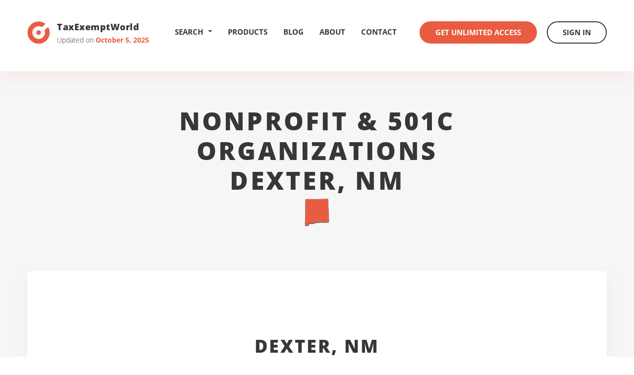

--- FILE ---
content_type: text/html
request_url: https://www.taxexemptworld.com/organizations/dexter-nm-new-mexico.asp
body_size: 9557
content:

<!DOCTYPE html>
<html lang="en">
<head>

<meta charset="utf-8" />
<meta http-equiv="X-UA-Compatible" content="IE=edge" />
<meta name="viewport" content="width=device-width, initial-scale=1.0" />

<link rel="canonical" href="https://www.taxexemptworld.com/organizations/dexter-nm-new-mexico.asp" />

		<title>Dexter New Mexico Nonprofits and 501C Organizations</title>
	
<meta name="description" content="View and download lists of nonprofit companies in the city of Dexter NM with statistics on assets, income, revenues, 501c classifications, form 990s...">
<script>
    var ie8 = false;
</script>
<!--[if IE 8]>
    <script>
        ie8 = true;
    </script>
<![endif]-->

<link rel="shortcut icon" type="image/x-icon" href="https://www.taxexemptworld.com/css/images/favicon.ico" />
<link rel="stylesheet" href="https://www.taxexemptworld.com/vendor/bootstrap/css/bootstrap.min.css" />
<link rel="stylesheet" href="https://www.taxexemptworld.com/css/base.min.css" />
<link rel="stylesheet" href="https://www.taxexemptworld.com/vendor/select/jquery.fs.scroller.min.css" />
<link rel="stylesheet" href="https://www.taxexemptworld.com/vendor/select/jquery.fs.selecter.min.css" />
<link rel="stylesheet" href="https://www.taxexemptworld.com/css/style.min.css" />
<link rel="stylesheet" href="https://www.taxexemptworld.com/css/extra.min.css?v=1.1" />
<!--[if lt IE 9]>
        <link rel="stylesheet" href="https://www.taxexemptworld.com/css/ie.css" />
    <![endif]-->

<!--[if lt IE 9]>
        <script src="https://www.taxexemptworld.com/js/html5shiv.js"></script>
        <script src="https://www.taxexemptworld.com/js/respond.min.js"></script>
    <![endif]-->
<script src="https://www.taxexemptworld.com/js/general.js"> </script>
<script src="https://www.taxexemptworld.com/vendor/jquery-1.11.3.min.js"></script>
<script src="https://www.taxexemptworld.com/vendor/bootstrap/js/bootstrap.min.js"></script>
<script src="https://www.taxexemptworld.com/vendor/select/jquery.fs.scroller.min.js"></script>
<script src="https://www.taxexemptworld.com/vendor/select/jquery.fs.selecter.min.js"></script>
<script src="https://www.taxexemptworld.com/js/functions.js"></script>
<script src="https://www.taxexemptworld.com/js/main.js"></script>

<script type="text/javascript">
window.$zopim||(function(d,s){var z=$zopim=function(c){z._.push(c)},$=z.s=
d.createElement(s),e=d.getElementsByTagName(s)[0];z.set=function(o){z.set.
_.push(o)};z._=[];z.set._=[];$.async=!0;$.setAttribute("charset","utf-8");
$.src="https://v2.zopim.com/?5R15uy4EUyFl5hxAhyiLZBNFOcxGwyT7";z.t=+new Date;$.
type="text/javascript";e.parentNode.insertBefore($,e)})(document,"script");
</script>

</head>
<body>
<div class="wrapper">
<header class="header">
  <div class="container">
    <div class="logo"> <a href="https://www.taxexemptworld.com/"> <span class="logo-image"> <i class="ico-logo" title="TaxExemptWorld.com"></i> </span> <span class="logo-content"> <span class="logo-title">TaxExemptWorld</span> <span class="logo-updates"> Updated on <strong>October 5, 2025</strong> </span> </span> </a> </div>
    <div class="header-inner">
      <div class="dropdown"> <a href="#" data-toggle="dropdown" title="Search Nonprofits" class="header-search-dropdown">
          Search <b style="float: right; margin: 010px 0px 0px 10px;" class="caret"></b></a>
        <div class="dropdown-menu">
          <ul>
            <li> <a href="https://www.taxexemptworld.com/search.asp?type=on"><span class="navheader-search">Nonprofit Lookup by</span><br />Name</a> </li>
            <li> <a href="https://www.taxexemptworld.com/search.asp?type=oe">Tax ID(EIN)</a> </li>
            <li> <a href="https://www.taxexemptworld.com/search.asp?type=oc">501C Classification</a> </li>
            <li> <a href="https://www.taxexemptworld.com/search.asp?type=ow">State</a> </li>
            <li> <a href="https://www.taxexemptworld.com/search.asp?type=om">Metro Area</a> </li>
            <li> <a href="https://www.taxexemptworld.com/search.asp?type=ot">County</a> </li>
            <li> <a href="https://www.taxexemptworld.com/search.asp?type=os">City</a> </li>
            <li> <a href="https://www.taxexemptworld.com/search.asp?type=oz">Zip Code</a> </li>
            <li> <a href="https://www.taxexemptworld.com/advanced.asp"> <strong>Advanced Search</strong> </a> </li>
          </ul>
        </div>
      </div>
      <nav class="nav">
        <ul>
          
          <li> <a href="https://www.taxexemptworld.com/products.asp">Products</a> </li>
          
          <li> <a href="https://www.taxexemptworld.com/blog/">Blog</a> </li>
          <li> <a href="https://www.taxexemptworld.com/about.asp">About</a> </li>
          <li> <a href="https://www.taxexemptworld.com/contact.asp">Contact</a> </li>
        </ul>
      </nav>
      <div class="header-actions">
        
        <a href="https://www.taxexemptworld.com/acctsetup.asp" class="btn btn-alt">Get Unlimited Access</a> <a href="https://www.taxexemptworld.com/signin.asp" class="btn btn-dark">Sign In</a>
        
      </div>
    </div>
    <a href="#" class="btn-nav visible-md visible-sm visible-xs"> <span></span> </a>
    <div class="dropdown visible-md visible-sm visible-xs"> <a href="#" class="btn-search" data-toggle="dropdown"> <i class="ico-search"></i> </a>
      <div class="dropdown-menu">
        <ul>
          <li> <a href="https://www.taxexemptworld.com/search.asp?type=on"><span class="navheader-search">Nonprofit Lookup by</span><br />Name</a> </li>
          <li> <a href="https://www.taxexemptworld.com/search.asp?type=oe">Tax ID(EIN)</a> </li>
          <li> <a href="https://www.taxexemptworld.com/search.asp?type=oc">501C Classification</a> </li>
          <li> <a href="https://www.taxexemptworld.com/search.asp?type=oz">Zip Code</a> </li>
          <li> <a href="https://www.taxexemptworld.com/search.asp?type=os">City</a> </li>
          <li> <a href="https://www.taxexemptworld.com/search.asp?type=ot">County</a> </li>
          <li> <a href="https://www.taxexemptworld.com/search.asp?type=om">Metro Area</a> </li>
          <li> <a href="https://www.taxexemptworld.com/search.asp?type=ow">State</a> </li>
          <li> <a href="https://www.taxexemptworld.com/advanced.asp"> <strong>Advanced Search</strong> </a> </li>
        </ul>
      </div>
    </div>
  </div>
</header>


<div id="modal990" class="modal fade bs-example-modal-lg" tabindex="-1" role="dialog" aria-labelledby="mySmallModalLabel" aria-hidden="true">
  <div class="modal-dialog modal-lg">
    <div class="modal-content"> </div>
  </div>
</div>
<section class="section section-geo">
  <div class="container">
    <header class="section-head">
      <h1 class="section-title">Nonprofit & 501C Organizations<br>
        Dexter, NM
          <br><img class="state-img img-reponsive" src="https://www.taxexemptworld.com/images/state-icons/NM.png"/>
          
        </h1>
      <!-- /.section-title --> 
    </header>
    <div class="section-body" id="CriteriaDiv">
      <div class="results">
        <h2 class="results-title">Dexter, NM</h2>
        <!-- /.results-title -->
        
              <ul class="list-download" style="text-align:center">
                <li><span class="glyphicon glyphicon-ok"></span>&nbsp;&nbsp;Get Unlimited Access to <strong><a href="#" class="990-display 990s-for-city">990 Returns</a></strong></li>
                <li><span class="glyphicon glyphicon-ok"></span>&nbsp;&nbsp;Get Contact Info, Financial Details, and more </li>
                <li><span class="glyphicon glyphicon-ok"></span>&nbsp;&nbsp;Save to Excel, CSV, Access, or TXT</li>
              </ul>
        <div class="results-actions"> <a href="#" class="btn btn-alt results-btn ddsubmit dd-action-btn">Download This List</a>
          <p>Download the entire Dexter NM list of Nonprofit Organizations to your computer/laptop/phone</p>
        </div>
        
        <!-- /.results-actions -->
        <div class="results-body">
          <ul class="list-results">
            <li> <strong>Organization Count</strong> <span>35</span> </li>
            <li> <strong>Assets Total</strong> <span>$125,108</span> </li>
            <li> <strong>Income Total</strong> <span>$213,450</span> </li>
          </ul>
          <!-- /.list-results --> 
        </div>
        <!-- /.results-body --> 
      </div>
    </div>
  </div>
</section>
<section class="section-records-geo view-details">
  <div class="container">
    
    <div class="search-results-bottom-get"> <a href="#" class="btn btn-alt results-btn ddsubmit dd-action-btn">Download This List</a><br />
    Download this List to a Spreadsheet or Other File Type
    </div>
    
    <p class="asterisk">
     * Get Unlimited Access to <strong>Complete Asset, Income, Revenues</strong>, and <span class="990-display 990s-for-city">Form 990 pdf files</span> with a <a href="https://www.taxexemptworld.com/acctsetup.asp">Membership</a> or <a class="ddsubmit" href="#">Data Download</a>
    </p>
    
    <div class="section-body">
      <div class="table">
        <table class="table table-hover table-hover-link">
          <thead>
            <tr>
              <th>Organization Name</th>
              
              <th>Address<br>
                (The city, state, and zip code for every address in this list is Dexter, NM&nbsp;% M A)</th>
              
              <th><span>Classification</span></th>
              <th><span>Reported Asset Amount</span></th>
              <th><span>Reported Income Amount</span></th>
              <th><span>Form 990 Revenue Amount</span></th>
              <th><span>Exempt Status Date</span></th>
              <th><span>Form 990 Files</span></th>
            </tr>
          </thead>
          <tbody>
            
            <tr class='RowColorAlt'>
                <td><a href="https://www.taxexemptworld.com/organization.asp?tn=1194783">ALTRUSA INTERNATIONAL INC</a><br>(c/o  M ARLENE WALDING)</td>
                <td>PO BOX 340<br>DEXTER, NM&nbsp;88230-0340</td>
                <td>Civic League</td>
                <td>$0*</td>
                <td>$0*</td>
                <td>$0*</td>
                <td>11/1944</td>
                <td>
                </td>
            </tr>
            
            <tr>
                <td><a href="https://www.taxexemptworld.com/organization.asp?tn=1070151">ASSOCIATION OF DESK & DERRICK CLUBS</a><br>(c/o  KATE EDIGER)</td>
                <td>39 LAKE VAN DR<br>DEXTER, NM&nbsp;88230-9643</td>
                <td>Board of Trade</td>
                <td>$0*</td>
                <td>$0*</td>
                <td>$0*</td>
                <td>05/1991</td>
                <td>
                </td>
            </tr>
            
            <tr class='RowColorAlt'>
                <td><a href="https://www.taxexemptworld.com/organization.asp?tn=1246125">CHAVES COUNTY GOSPEL CENTER INC</a></td>
                <td>R D NO 1 BOX NO 3<br>DEXTER, NM&nbsp;88230-0000</td>
                <td>Religious Organization; Charitable Organization</td>
                <td></td>
                <td>$0*</td>
                <td>$0*</td>
                <td>05/1969</td>
                <td>
                </td>
            </tr>
            
            <tr>
                <td><a href="https://www.taxexemptworld.com/organization.asp?tn=1499592">DEXTER ATHLETIC BOOSTER CLUB</a><br>(c/o  AMANDA MARTINEZ)</td>
                <td>PO BOX 388<br>DEXTER, NM&nbsp;88230-0388</td>
                <td>Charitable Organization<br>(Single Organization Support)</td>
                <td></td>
                <td>$0*</td>
                <td>$0*</td>
                <td>08/2005</td>
                <td>
                </td>
            </tr>
            
            <tr class='RowColorAlt'>
                <td><a href="https://www.taxexemptworld.com/organization.asp?tn=1241580">DEXTER COWBOY CHURCH</a></td>
                <td>PO BOX 332<br>DEXTER, NM&nbsp;88230-0332</td>
                <td>Religious Organization</td>
                <td></td>
                <td>$0*</td>
                <td>$0*</td>
                <td>08/1968</td>
                <td>
                </td>
            </tr>
            
            <tr>
                <td><a href="https://www.taxexemptworld.com/organization.asp?tn=1644731">DEXTER DEMON ACTIVITIES ASSOCIATION</a><br>(c/o  EDUBINA R MORALES)</td>
                <td>PO BOX 83<br>DEXTER, NM&nbsp;88230-0083</td>
                <td>Charitable Organization<br>(Single Organization Support)</td>
                <td>$0*</td>
                <td>$0*</td>
                <td>$0*</td>
                <td>06/2008</td>
                <td>
                <img class="990-display ico-pdf 990s-for-org" />
                
                </td>
            </tr>
            
            <tr class='RowColorAlt'>
                <td><a href="https://www.taxexemptworld.com/organization.asp?tn=1499067">DEXTER HISTORICAL SOCIETY</a><br>(c/o  LEEANN SANDOVAL)</td>
                <td>PO BOX 524<br>DEXTER, NM&nbsp;88230-0524</td>
                <td>Educational Organization<br>(History Museums)</td>
                <td>$0*</td>
                <td>$0*</td>
                <td>$0*</td>
                <td>01/2016</td>
                <td>
                </td>
            </tr>
            
            <tr>
                <td><a href="https://www.taxexemptworld.com/organization.asp?tn=2083160">FIRST PRESBYTERIAN CHURCH</a><br>(c/o  STEPHEN DEUTSCH)</td>
                <td>PO BOX 367<br>DEXTER, NM&nbsp;88230-0367</td>
                <td>Religious Organization<br>(Education N.E.C.)</td>
                <td></td>
                <td>$0*</td>
                <td>$0*</td>
                <td>05/1982</td>
                <td>
                </td>
            </tr>
            
            <tr class='RowColorAlt'>
                <td><a href="https://www.taxexemptworld.com/organization.asp?tn=2206586">FIRST PRESBYTERIAN CHURCH OF HAGERMAN</a><br>(c/o  STEPHEN DEUTSCH)</td>
                <td>PO BOX 367<br>DEXTER, NM&nbsp;88230-0367</td>
                <td>Religious Organization</td>
                <td></td>
                <td>$0*</td>
                <td>$0*</td>
                <td>05/1982</td>
                <td>
                </td>
            </tr>
            
            <tr>
                <td><a href="https://www.taxexemptworld.com/organization.asp?tn=1991480">FUTURE FARMERS OF AMERICA STATE ASSOCIATIONS & LOCAL CHAPTER</a><br>(c/o  JEANNIE HARRIS)</td>
                <td>PO BOX 565<br>DEXTER, NM&nbsp;88230-0565</td>
                <td>Educational Organization</td>
                <td>$0*</td>
                <td>$0*</td>
                <td>$0*</td>
                <td>01/1945</td>
                <td>
                </td>
            </tr>
            
            <tr class='RowColorAlt'>
                <td><a href="https://www.taxexemptworld.com/organization.asp?tn=1246124">GREENFIELD MUTUAL DOMESTIC WATER CONSUMERS ASSOCIATION</a><br>(c/o  LINDA FLORES)</td>
                <td>PO BOX 247<br>DEXTER, NM&nbsp;88230-0247</td>
                <td>Organization Like Those on Three Preceding Lines</td>
                <td>$50,000&nbsp;+*</td>
                <td>$50,000&nbsp;+*</td>
                <td>$50,000&nbsp;+*</td>
                <td>09/1982</td>
                <td>
                <img class="990-display ico-pdf 990s-for-org" />
                
                </td>
            </tr>
            
            <tr>
                <td><a href="https://www.taxexemptworld.com/organization.asp?tn=3217163">HUH FOUNDATION</a><br>(c/o  VICTOR RYAN REGALADO)</td>
                <td>PO BOX 914<br>DEXTER, NM&nbsp;88230-0914</td>
                <td>Charitable Organization; Educational Organization<br>(Amateur Sports Clubs, Leagues, N.E.C.)</td>
                <td></td>
                <td>$0*</td>
                <td>$0*</td>
                <td>11/2024</td>
                <td>
                </td>
            </tr>
            
            <tr class='RowColorAlt'>
                <td><a href="https://www.taxexemptworld.com/organization.asp?tn=2385604">IGLESIA EVANGELICA DE DIOS EN CRISTO JESUS OF ROSWELL</a><br>(c/o  JESUS TORRES)</td>
                <td>6490 HARRIS ST<br>DEXTER, NM&nbsp;88230-9734</td>
                <td>Religious Organization<br>(Christian)</td>
                <td></td>
                <td>$0*</td>
                <td>$0*</td>
                <td>11/2015</td>
                <td>
                </td>
            </tr>
            
            <tr>
                <td><a href="https://www.taxexemptworld.com/organization.asp?tn=2742858">IMMACULATE CONCEPTION PARISH DEXTER INC</a></td>
                <td>400 W 6TH ST<br>DEXTER, NM&nbsp;88230-0000</td>
                <td>Charitable Organization; Religious Organization</td>
                <td></td>
                <td>$0*</td>
                <td>$0*</td>
                <td>03/1946</td>
                <td>
                </td>
            </tr>
            
            <tr class='RowColorAlt'>
                <td><a href="https://www.taxexemptworld.com/organization.asp?tn=2519195">KUYKENDALL MUSIC MINISTRIES</a><br>(c/o  MARTIN L KUYKENDALL)</td>
                <td>6903 VINEYARD RD<br>DEXTER, NM&nbsp;88230-9621</td>
                <td>Religious Organization<br>(Christian)</td>
                <td></td>
                <td>$0*</td>
                <td>$0*</td>
                <td>01/2018</td>
                <td>
                </td>
            </tr>
            
            <tr>
                <td><a href="https://www.taxexemptworld.com/organization.asp?tn=1246112">LITTLE LEAGUE BASEBALL INC</a><br>(c/o  EMMANUEL REGALADO)</td>
                <td>PO BOX 23<br>DEXTER, NM&nbsp;88230-0023</td>
                <td>Charitable Organization</td>
                <td></td>
                <td>$0*</td>
                <td>$0*</td>
                <td>01/1967</td>
                <td>
                </td>
            </tr>
            
            <tr class='RowColorAlt'>
                <td><a href="https://www.taxexemptworld.com/organization.asp?tn=1246122">MIDWAY BAPTIST CHURCH</a></td>
                <td>PO BOX 358<br>DEXTER, NM&nbsp;88230-0358</td>
                <td>Religious Organization</td>
                <td></td>
                <td>$0*</td>
                <td>$0*</td>
                <td>08/1968</td>
                <td>
                </td>
            </tr>
            
            <tr>
                <td><a href="https://www.taxexemptworld.com/organization.asp?tn=1485660">MIDWAY YOUTH AND FAMILY DEVELOPMENTAL CENTER INC</a><br>(c/o  DANNY E SONS)</td>
                <td>63 YAKIMA RD<br>DEXTER, NM&nbsp;88230-9757</td>
                <td>Charitable Organization<br>(Human Services - Multipurpose and Other N.E.C.)</td>
                <td>$20,000&nbsp;+*</td>
                <td>$20,000&nbsp;+*</td>
                <td>$20,000&nbsp;+*</td>
                <td>02/2006</td>
                <td>
                <img class="990-display ico-pdf 990s-for-org" />
                
                </td>
            </tr>
            
            <tr class='RowColorAlt'>
                <td><a href="https://www.taxexemptworld.com/organization.asp?tn=2241250">MILKMAN TRIATHLON INC</a></td>
                <td>PO BOX 399<br>DEXTER, NM&nbsp;88230-0399</td>
                <td>Charitable Organization<br>(Amateur Sports Competitions)</td>
                <td>$0*</td>
                <td>$0*</td>
                <td>$0*</td>
                <td>09/2014</td>
                <td>
                </td>
            </tr>
            
            <tr>
                <td><a href="https://www.taxexemptworld.com/organization.asp?tn=1246116">OPTIMIST INTERNATIONAL</a><br>(c/o  BETH BENEDICT)</td>
                <td>PO BOX 162<br>DEXTER, NM&nbsp;88230-0162</td>
                <td>Social Welfare Organization</td>
                <td></td>
                <td>$0*</td>
                <td>$0*</td>
                <td>07/1958</td>
                <td>
                </td>
            </tr>
            
            <tr class='RowColorAlt'>
                <td><a href="https://www.taxexemptworld.com/organization.asp?tn=1245816">ORDER OF THE EASTERN STAR OF NEW MEXICO</a><br>(c/o  DEBRA STANLOWCZYK)</td>
                <td>285 ABNAKI RD<br>DEXTER, NM&nbsp;88230-9727</td>
                <td>Fraternal Beneficiary Society, Order or Association</td>
                <td></td>
                <td>$0*</td>
                <td>$0*</td>
                <td>09/1941</td>
                <td>
                </td>
            </tr>
            
            <tr>
                <td><a href="https://www.taxexemptworld.com/organization.asp?tn=3218704">PARENT BOOSTER USA INC</a><br>(c/o  VERONIA AGUILAR)</td>
                <td>584S LINCOLN AVE<br>DEXTER, NM&nbsp;88230-0000</td>
                <td>Educational Organization; Charitable Organization<br>(Single Organization Support)</td>
                <td></td>
                <td>$0*</td>
                <td>$0*</td>
                <td>10/2005</td>
                <td>
                </td>
            </tr>
            
            <tr class='RowColorAlt'>
                <td><a href="https://www.taxexemptworld.com/organization.asp?tn=1246113">PECOS VALLEY ALLIANCE INC</a><br>(c/o  STEPHEN DEUTSCH)</td>
                <td>PO BOX 221<br>DEXTER, NM&nbsp;88230-0221</td>
                <td>Charitable Organization; Educational Organization<br>(Human Service Organizations - Multipurpose)</td>
                <td>$0*</td>
                <td>$0*</td>
                <td>$0*</td>
                <td>12/2005</td>
                <td>
                </td>
            </tr>
            
            <tr>
                <td><a href="https://www.taxexemptworld.com/organization.asp?tn=1246120">PRIMERA IGLESIA BAUTISTA</a></td>
                <td>PO BOX 537<br>DEXTER, NM&nbsp;88230-0537</td>
                <td>Religious Organization</td>
                <td></td>
                <td>$0*</td>
                <td>$0*</td>
                <td>08/1968</td>
                <td>
                </td>
            </tr>
            
            <tr class='RowColorAlt'>
                <td><a href="https://www.taxexemptworld.com/organization.asp?tn=1246115">REINS FOR LIFE INC</a><br>(c/o  TERRY BOGLE)</td>
                <td>370 CADDO RD<br>DEXTER, NM&nbsp;88230-9650</td>
                <td>Charitable Organization<br>(Services to Promote the Independence of Specific Populations)</td>
                <td>$1,000&nbsp;+*</td>
                <td>$100,000&nbsp;+*</td>
                <td>*</td>
                <td>08/1998</td>
                <td>
                <img class="990-display ico-pdf 990s-for-org" />
                
                </td>
            </tr>
            
            <tr>
                <td><a href="https://www.taxexemptworld.com/organization.asp?tn=2885103">RHS GIRLS SOCCER BOOSTERS</a><br>(c/o  CINDY FULLER)</td>
                <td>6687 LINCOLN AVE<br>DEXTER, NM&nbsp;88230-9787</td>
                <td>Educational Organization<br>(Soccer Clubs, Leagues)</td>
                <td>$0*</td>
                <td>$0*</td>
                <td>$0*</td>
                <td>04/2022</td>
                <td>
                </td>
            </tr>
            
            <tr class='RowColorAlt'>
                <td><a href="https://www.taxexemptworld.com/organization.asp?tn=1246117">RIGHT FOR LIFE</a><br>(c/o  J RAGEN STONE)</td>
                <td>PO BOX 122<br>DEXTER, NM&nbsp;88230-0122</td>
                <td>Educational Organization<br>(Recreational and Sporting Camps)</td>
                <td></td>
                <td>$0*</td>
                <td>$0*</td>
                <td>11/2001</td>
                <td>
                </td>
            </tr>
            
            <tr>
                <td><a href="https://www.taxexemptworld.com/organization.asp?tn=1647257">SONS OF CONFEDERATE VETERANS INC</a><br>(c/o  CHRIS C CLEMENTS)</td>
                <td>PO BOX 70<br>DEXTER, NM&nbsp;88230-0070</td>
                <td>Charitable Organization</td>
                <td></td>
                <td>$0*</td>
                <td>$0*</td>
                <td>08/2007</td>
                <td>
                </td>
            </tr>
            
            <tr class='RowColorAlt'>
                <td><a href="https://www.taxexemptworld.com/organization.asp?tn=2471329">TEXAS FELLOWSHIP OF COWBOY CHURCHES</a><br>(c/o  REED WHEELER)</td>
                <td>97 E DARBY RD<br>DEXTER, NM&nbsp;88230-9775</td>
                <td>Charitable Organization; Religious Organization<br>(Protestant)</td>
                <td></td>
                <td>$0*</td>
                <td>$0*</td>
                <td>08/2014</td>
                <td>
                </td>
            </tr>
            
            <tr>
                <td><a href="https://www.taxexemptworld.com/organization.asp?tn=1246123">TOASTMASTERS INTERNATIONAL</a><br>(c/o  ROSWELL NOONDAY TOASTMASTERS CLUB)</td>
                <td>11 W DARBY RD<br>DEXTER, NM&nbsp;88230-9512</td>
                <td>Educational Organization</td>
                <td></td>
                <td>$0*</td>
                <td>$0*</td>
                <td>05/1945</td>
                <td>
                </td>
            </tr>
            
            <tr class='RowColorAlt'>
                <td><a href="https://www.taxexemptworld.com/organization.asp?tn=2876162">TRUCKING FOR TOTS</a></td>
                <td>PO BOX 681<br>DEXTER, NM&nbsp;88230-0681</td>
                <td>Charitable Organization; Educational Organization<br>(Gift Distribution)</td>
                <td></td>
                <td>$0*</td>
                <td>$0*</td>
                <td>01/2022</td>
                <td>
                </td>
            </tr>
            
            <tr>
                <td><a href="https://www.taxexemptworld.com/organization.asp?tn=1239782">US AIR FORCE NUCLEAR WEAPONS TECHNICIANS ASSOCIATION</a><br>(c/o  RAY RIEKER)</td>
                <td>PO BOX 897<br>DEXTER, NM&nbsp;88230-0897</td>
                <td>Post or Organization of War Veterans<br>(Military, Veterans' Organizations)</td>
                <td>$0*</td>
                <td>$0*</td>
                <td>$0*</td>
                <td>02/2005</td>
                <td>
                </td>
            </tr>
            
            <tr class='RowColorAlt'>
                <td><a href="https://www.taxexemptworld.com/organization.asp?tn=1246126">WESTSIDE CHURCH OF CHRIST INC</a></td>
                <td>PO BOX 397<br>DEXTER, NM&nbsp;88230-0397</td>
                <td>Religious Organization</td>
                <td></td>
                <td>$0*</td>
                <td>$0*</td>
                <td>08/1982</td>
                <td>
                </td>
            </tr>
            
            <tr>
                <td><a href="https://www.taxexemptworld.com/organization.asp?tn=1246111">WORLD HARVEST OUTREACH CENTER</a></td>
                <td>P O BOX 9988230<br>DEXTER, NM&nbsp;88230-0000</td>
                <td>Religious Organization</td>
                <td></td>
                <td>$0*</td>
                <td>$0*</td>
                <td>11/1986</td>
                <td>
                </td>
            </tr>
            
            <tr class='RowColorAlt'>
                <td><a href="https://www.taxexemptworld.com/organization.asp?tn=2590349">ZIA WORKING EQUITATION CLUB</a><br>(c/o  SARAH PORTE)</td>
                <td>PO BOX 743<br>DEXTER, NM&nbsp;88230-0743</td>
                <td>Charitable Organization<br>(Equestrian, Riding)</td>
                <td>$0*</td>
                <td>$0*</td>
                <td>$0*</td>
                <td>08/2018</td>
                <td>
                </td>
            </tr>
            
          </tbody>
        </table>
      </div>
    </div>
      
      <p class="asterisk"> * Get Unlimited Access to <strong>Complete Asset, Income, Revenues</strong>, and <span class="990-display 990s-for-city">Form 990 pdf files</span> with a <a href="https://www.taxexemptworld.com/acctsetup.asp">Membership</a> or <a class="ddsubmit" href="#">Data Download</a> </p>
      
      <div class="search-results-bottom-get"> <a href="#" class="btn btn-alt results-btn ddsubmit dd-action-btn">Download this List</a>
      </div>
      

  </div>
</section>

<div id="990show" class="modal fade">
  <div class="modal-dialog">
    <div class="modal-content">
      <div class="modal-header">
        <div class="row">
          <div class="col-md-12" style="width:100%">
            <div style="float:left"><h3 class="modal-title"></h3></div>
            <div style="float:right"><button type="button" class="close" data-dismiss="modal"><span aria-hidden="true">&times; </span><span>Close</span></button></div>
          </div>
        </div>
      </div>
      <div class="modal-body">
      
        <div class="row" style="min-height:100%">
          
          <div class="col-md-6">
            <h4>Sample 990 Files (click ot view)
              
              <span data-toggle="popover" data-placement="bottom" data-trigger="hover" title="Form&nbsp;990s&nbsp;..." data-content="A Form 990 is an information return filed with the IRS that shows extensive details on an organization's income, assets, expenses, executives, directors, salaries, compensation, investments, and more" id="sample990info" style="font-size:14px" class="glyphicon glyphicon-info-sign" aria-hidden="true"></span>
              
            </h4>
            <div class="row">
              
              <div class="col-md-4"><img style="min-height:140px;min-width:85px;cursor: pointer;cursor: hand;" class="img-thumbnail img-responsive 990-sample" src="https://www.taxexemptworld.com/images/national-football-league-990.png"></div>
              <div class="col-md-4"><img style="min-height:140px;min-width:85px;cursor: pointer;cursor: hand;" class="img-thumbnail img-responsive 990-sample" src="https://www.taxexemptworld.com/images/bill-and-melinda-gates-foundation-990.png"></div>
              <div class="col-md-4"><img style="min-height:140px;min-width:85px;cursor: pointer;cursor: hand;" class="img-thumbnail img-responsive 990-sample" src="https://www.taxexemptworld.com/images/metropolitan-museum-of-art-990.png"></div>
              
            </div>
          </div>
          
          <div class="col-md-6" style="text-align:center;">
            <h4>Download All Form 990s</h4>
            <p> <a id="990ModalDownload" style="width:100%;font-size:15px; display:none;" href="#" class="btn btn-alt"></a> <a id="990ModalDownloadAll" style="width:100%;font-size:15px;white-space: normal; display:none" href="#" class="btn btn-alt">Download All Form 990s</a> </p>
            
            - or -<br />
            <h4>Download All Form 990s</h4>
            <p> <a style="width:100%;font-size:15px;" href="https://www.taxexemptworld.com/acctsetup.asp" class="btn btn-alt">In the Entire Database</a> </p>
            
          </div>
          
        </div>
        <div class="row modal990-info" style="margin:20px 2px 0px 2px">
          <div class="col-md-12 well well-sm" style="font-size:13px;"> 
          <ul class="list-circles">
          <li>
          <strong>Phone numbers</strong> and other contact information for an organization are typically included in 990 files - click the sample pdf files above to view.
          </li>
          </ul>
          </div>
        </div>
        
      </div>
      <div class="modal-footer" style="text-align:center">
        <button type="button" class="btn btn-dark" data-dismiss="modal" style="width:150px">Close</button>
      </div>
    </div>
  </div>
</div>

<form id="990downloadform" action="https://www.taxexemptworld.com/download.asp" method="post" name="download">
  
  <input type="hidden" name="id" value="40DFAE95-E226-4050-9014-16479F9B5B12">
  <input type="hidden" id="ddreccnt" name="reccnt" value="1">
  <input type="hidden" id="ddcriteria" name="criteria">
  <input type="hidden" id="ddtitle" name="downloadtitle">
</form>
<script>
    $(document).ready(function () {
        $(document.body).on('hidden.bs.modal', function () {
            $('#990show').removeData('bs.modal');
        });

        $('.990-display').on('click', function () {
            var bChange = false;

            if ($(this).is('img')) {
                if ($(this).hasClass('ico-pdf')) {
                    var otext = $(this).closest('tr').find('td a:first').text();
                    $('#990show .modal-title').text(otext);
                    $('#990ModalDownload').text('For this Organization');
                    $('#990ModalDownload').show();
                    $('#990ModalDownloadAll').hide();
                    var a = $(this).closest('tr').find('td a:first').attr('href');
                    $('#990downloadform > #ddcriteria').val('doi ' + a.substring(a.indexOf("?tn=") + 4));
                    $('#990downloadform > #ddtitle').val(otext);
                    bChange = true;
                }
            }
            if (!bChange) {
                if ($(this).hasClass('990s-for-location'))
                    $('#990ModalDownloadAll').text('For this Location');
                else if ($(this).hasClass('990s-for-county'))
                    $('#990ModalDownloadAll').text('For this County');
                else if ($(this).hasClass('990s-for-city'))
                    $('#990ModalDownloadAll').text('For this City');
                else if ($(this).hasClass('990s-for-metro'))
                    $('#990ModalDownloadAll').text('For this Metro Area');
                else if ($(this).hasClass('990s-for-state'))
                    $('#990ModalDownloadAll').text('For this State');
                else if ($(this).hasClass('990s-for-zip'))
                    $('#990ModalDownloadAll').text('For this Zip Code');
                else if ($(this).hasClass('990s-for-search'))
                    $('#990ModalDownloadAll').text('For this Search');
                else if ($(this).hasClass('990s-for-category'))
                    $('#990ModalDownloadAll').text('For this 501C Category');
                else if ($(this).hasClass('990s-for-org'))
                    $('#990ModalDownloadAll').text('For this Organization');
                $('#990ModalDownload').hide();
                $('#990ModalDownloadAll').show();
                $('#990show .modal-title').text('Financial Returns - Form 990 PDF Files');
            }

            $('#990show').modal('show');
        });


        $('#990ModalDownload').on('click', function () {
            $('#990downloadform').submit();
        });

        $('#990ModalDownloadAll').on('click', function () {
            $('#download').submit();
        });

        $('#sample990info').popover();
    });

    function Show990Display(img) {
        if ($(img).hasClass('990s-for-org')) {
            var otext = $(img).closest('tr').find('td a:first').text();
            $('#990show .modal-title').text(otext);
            $('#990ModalDownload').text('For this Organization');
            $('#990ModalDownload').show();
            $('#990ModalDownloadAll').hide();
            var a = $(img).closest('tr').find('td a:first').attr('href');
            $('#990downloadform > #ddcriteria').val('doi ' + a.substring(a.indexOf("?tn=") + 4));
            $('#990downloadform > #ddtitle').val(otext);
        }
        else {
            $('#990ModalDownloadAll').text('For this List');
            $('#990ModalDownload').hide();
            $('#990ModalDownloadAll').show();
            $('#990show .modal-title').text('Financial Returns - Form 990 PDF Files');
        }

        $('#990show').modal('show');
    }
</script>

<form action="https://www.taxexemptworld.com/download.asp" method="post" name="download" id="download">
  
  <input type="hidden" name="id" value="BC47D65F-8398-45DB-83B9-541A79CB5C45">
  
  <input type="hidden" id="ddinforeccnt" name="reccnt" value="35">
  <input type="hidden" id="ddinfocriteria" name="criteria" value="doc 'dexter-nm-new-mexico.asp'">
  <input type="hidden" id="ddinfotitle" name="downloadtitle" value="City List - Dexter New Mexico">
</form>

<footer class="footer">
  <div class="container">
    <div class="footer-body">
      <div class="row">
        <div class="col-md-5">
          <div class="footer-section footer-section-alt">
            <h6>Menu</h6>
            <ul class="footer-links footer-links-inline">
              <li> <a href="https://www.taxexemptworld.com/products.asp">Products</a> </li>
              <li> <a href="https://www.taxexemptworld.com/about.asp">About</a> </li>
              <li> <a href="https://www.taxexemptworld.com/contact.asp">Contact</a> </li>
              <li> <a href="https://www.taxexemptworld.com/d.asp">Disclaimer</a> </li>
            </ul>
          </div>
        </div>
        <div class="col-lg-6 col-lg-push-1 col-md-7">
          <div class="row">
            <div class="col-md-8">
              <div class="footer-section">
                <h6>Search nonprofit organizations by</h6>
                <div class="row">
                  <div class="col-sm-6">
                    <ul class="footer-links">
                      <li> <a href="https://www.taxexemptworld.com/search.asp?type=on">Name</a> </li>
                      <li> <a href="https://www.taxexemptworld.com/search.asp?type=os">City</a> </li>
                      <li> <a href="https://www.taxexemptworld.com/search.asp?type=ow">State</a> </li>
                      <li> <a href="https://www.taxexemptworld.com/search.asp?type=om">Metro Area</a> </li>
                    </ul>
                  </div>
                  <div class="col-sm-6">
                    <ul class="footer-links">
                      <li> <a href="https://www.taxexemptworld.com/search.asp?type=oz">Zip Code</a> </li>
                      <li> <a href="https://www.taxexemptworld.com/search.asp?type=ot">County</a> </li>
                      <li> <a href="https://www.taxexemptworld.com/search.asp?type=oe">Tax ID (EIN)</a> </li>
                      <li> <a href="https://www.taxexemptworld.com/search.asp?type=oc">501C Classification</a> </li>
                    </ul>
                  </div>
                </div>
              </div>
            </div>
          </div>
        </div>
      </div>
    </div>
    <div class="footer-copyright clear">
      <p>&copy; 2025 TaxExemptWorld.com All rights reserved</p>
    </div>
  </div>
</footer>
</div>

</body>
</html>

--- FILE ---
content_type: text/css
request_url: https://www.taxexemptworld.com/css/extra.min.css?v=1.1
body_size: 5166
content:
@media(max-width:360px){.header .header-actions .btn{margin-top:10px;width:80%;display:block;margin-left:0}}@media(min-width:1200px){.header .header-actions{margin-left:50px}}@media(max-width:1199px){.wrapper{padding-top:76px}}.header-search-dropdown{font-size:15px;text-decoration:none !important;display:block;padding:8px 0;font-weight:700;color:#373737 !important;transition:all .2s ease-out;text-transform:uppercase}.header-search-dropdown:hover{color:#e85c41 !important}.header-inner .nav{margin-right:-20px}.city-search .form-control,.county-search .form-control{height:55px;font-size:30px}.state-search .form-control{height:65px;font-size:40px}@media(max-width:767px){.city-search .form-control,.county-search .form-control{margin-bottom:20px;font-size:25px}.state-search .form-control{font-size:25px}}.signup-summary h2{text-align:left;font-size:26px;font-weight:700}.signup-summary h4{text-align:left}.signup-summary a:not(.btn){color:#e85c41 !important;text-decoration:underline}.signup-summary .btn{width:50%}.signup-summary p{text-align:center;padding-top:10px}.signup-summary .section-inner{padding:30px 30px 0 !important;margin-top:-50px}.signup-secondary{margin-bottom:30px;text-align:center}.list-plan-info a{color:#e85c41;text-decoration:underline}.btn-blu{background:#417ae8;border-color:#417ae8;color:#fff}.btn-blu:hover{background:#fff;border-color:#417ae8;color:#417ae8}.dd-action-btn,.dd-action-btn:hover{background:#417ae8 !important;border-color:#417ae8 !important;color:#fff !important}@media(max-width:767px){.signup-summary h2{text-align:center;font-size:26px;font-weight:700}.signup-summary .btn{width:100%;margin-bottom:20px}.signup-secondary i{margin-top:20px}.section-subscription .section-group-secondary input{margin-bottom:20px}.signup-summary .section-inner{padding:30px 30px 0 !important;margin-top:-10px}.dd-action-btn{font-size:14px !important;padding-right:4px !important;padding-left:4px !important;width:100% !important}}.logo a{outline:0;text-decoration:none}[placeholder]:focus::-webkit-input-placeholder{transition:opacity .5s .5s ease;opacity:0}.navheader-search{color:#ccc;font-size:11px}.widget-body>div>a:hover{text-decoration:inherit;color:#fff}.widget-body>img{height:90px;width:62px;cursor:pointer;cursor:hand}.content-link ul{padding-left:25px}.bold-underline-link,.content-link a{padding:8px 0;font-weight:700;color:#e85c41}.content-link a{font-size:18px;text-decoration:none}.asterisk>a,.asterisk>span,.bold-underline-link,.form-login a,.section-account-link,.section-contact .list-dash a:hover,.section-foot .well-highlighted .well-entry a,.section-foundation .list-data a:hover,.section-login a,.section-questions .section-group-secondary a:hover,.section-questions .section-group-teritary a:hover{text-decoration:underline}.bold-underline-link{font-size:15px}.section{padding-top:70px}.section-about-secondary{padding:70px 0}.section-search-geo{padding:140px 0 150px;margin-bottom:150px;background:#f6f6f6;color:#373737}.section-foundation .section-body,.section-search-geo .section-body{border-radius:8px;background:#fff;box-shadow:0 13px 26px 0 rgba(251,203,194,.25)}.section-foot .well-entry a,.section-questions .section-group-secondary a,.section-questions .section-group-teritary a{color:#e85c41}.section-search-geo .section-title{max-width:850px;margin:0 auto 88px;text-align:center}.section-search-geo .section-body{padding:8px 100px 10px}.section-search-geo .search{margin-bottom:50px}.section-search{margin-bottom:0;padding-bottom:70px}#CriteriaDiv .results .results-actions p{margin-top:20px}#searchResultsDiv .section-results-count{margin-bottom:50px}.section-questions{padding:70px 0}.section-questions .section-group h5{font-size:30px}.footer-body{margin-top:50px}.results{padding:0}.search-center-control{display:table;margin:0 auto}.section-foot .well-highlighted .well-entry a{color:#fff}.results-btn{width:70%;font-size:22px}.section-foundation .section-actions a,.section-foundation .section-head-actions a{width:50%}.multiselect-clear-filter{padding:4px}.section-foundation .section-body{padding:50px 100px}@media(max-width:767px){.section-foundation .section-body{padding:10px;border-radius:8px;background:#fff;box-shadow:0 13px 26px 0 rgba(251,203,194,.25)}.list-data span small{font-size:11px}}.section-account .section-inner,.section-account-download .section-inner,.section-advanced .section-inner,.section-contact .section-inner,.section-login .section-inner{box-shadow:0 13px 26px rgba(255,179,164,.25)}.section-foundation .section-head{margin-bottom:50px}.section-foundation .section-head .section-title p{font-size:35px;margin-bottom:10px}.section-foundation .section-head .section-title p>span{font-size:25px;letter-spacing:.05em;text-transform:none;font-weight:600}.section-foundation .list-data a{color:#e85c41}@media(max-width:767px){.stats{list-style:none;text-align:justify;margin-top:-20px}.stat:nth-child(1) .stat-number{-webkit-animation:reveal-left .3s ease-out .5s both;animation:reveal-left .3s ease-out .5s both}.stat:nth-child(1) .stat-label{-webkit-animation:reveal-left .3s ease-out .7s both;animation:reveal-left .3s ease-out .7s both}.stat:nth-child(2){padding-left:40px}.stat:nth-child(2) .stat-number{-webkit-animation:reveal-left .3s ease-out 1s both;animation:reveal-left .3s ease-out 1s both}.stat:nth-child(2) .stat-label{-webkit-animation:reveal-left .3s ease-out 1.1s both;animation:reveal-left .3s ease-out 1.1s both}.stat:nth-child(3) .stat-label,.stat:nth-child(3) .stat-number{display:none}.section-about .section-entry{margin-bottom:0}.stats-wrapper{margin-bottom:-50px}}.search{margin-bottom:50px}.section-about .section-entry{margin-bottom:100px}.table table{width:100% !important}.results-body .list-results a{text-decoration:underline;color:#428bca;font-weight:400;font-size:100%;text-transform:none}.section-records{padding-top:0}.table{overflow:hidden}.search-results-paging{padding-bottom:10px;padding-top:10px}.search-results-paging-bottom{padding-bottom:10px}.page-selected{background-color:#e5e5e5}.paging-label{margin:0 -50px 0 0}.table-data-right>tbody>tr>td,.table-data-right>tbody>tr>th,.table-data-right>tfoot>tr>td,.table-data-right>tfoot>tr>th,.table-data-right>thead>tr>td,.table-data-right>thead>tr>th{text-align:right}.table-hover-link tbody tr,.table-search-results thead>tr>th{cursor:pointer;cursor:hand}.RowColorAlt{background-color:#f9f9f9}.table-hover>tbody>tr:hover>td,.table-hover>tbody>tr:hover>th{background-color:#e5e5e5 !important}body,html{height:100%}.asterisk>a,.asterisk>span{font-size:14px;font-weight:700;color:#e85c41;cursor:pointer;cursor:hand}.section-contact{background:#fff;padding:70px 0;margin-bottom:152px}.section-contact h1{font-size:50px;text-align:center}.section-contact .section-head{text-align:center;padding-bottom:50px}.section-contact .section-head p{font-size:16px;color:#373737}.section-contact .section-head img{margin:0 auto}.section-contact .section-title{font-weight:800;text-transform:uppercase;margin:0 0 30px}.section-contact .section-inner{padding:94px 100px 100px;border-radius:10px;background-color:#fff}.section-contact .list-dash a{color:#e85c41}@media(max-width:991px){.table{overflow:auto}.section-contact{padding:50px 0;margin-bottom:50px}.section-contact .section-head{padding-bottom:50px}.section-contact .section-title{margin-bottom:10px}.section-contact .section-inner{padding:50px}}.section-search .state-search .selecter-selected{font-size:50px;text-align:center}.section-search .city-search .selecter-selected,.section-search .county-search .selecter-selected{font-size:35px}@media(max-width:767px){.table{overflow:auto}.section-contact{padding:30px 0;margin-bottom:30px}.section-contact .section-title{font-size:24px}.section-contact .section-head{padding-bottom:30px;padding-left:20px;padding-right:20px}.section-contact .section-inner{padding:30px}.section-search .city-search .selecter-selected,.section-search .county-search .selecter-selected,.section-search .state-search .selecter-selected{font-size:22px}}.section-download{padding:70px 0}.section-download .section-head{padding-bottom:60px}.section-download .section-inner{padding:50px 100px}.form-payment .form-head .selecter{width:100%;margin:0 auto;display:block}.form-payment .form-head .selecter-selected{font-size:22px;text-transform:none}.form-payment .form-head h3{font-weight:600}.form-payment .form-row,.form-payment .form-row-secondary{padding-bottom:30px}.form-payment .form-head h3 span{color:#e85c41;line-height:200%}.form-payment .list-cards+span{padding:0 55px}.form-payment .list-cards+span+input[type=image]{margin-top:10px;float:right}.form-payment .form-col-size3{width:calc(70% - 50px);margin-right:50px}.form-payment .form-col-size4{width:30%}.form-payment .form-head{padding-bottom:10px}.form-payment .form-select{text-align:center;padding-bottom:60px}.form-payment .form-select h2{font-size:40px}.form-payment .form-select .selecter{width:100%;margin:0 auto;display:block}.form-payment .form-select .selecter-selected{font-size:25px;text-transform:none}.form-payment .form-row-four{padding-bottom:50px}.download-fields{padding:0 90px;margin-top:-100px}.form-payment .field{text-transform:none}.submit-msg{font-size:16px;color:#373737;text-align:center}.submit-msg .form-select{margin-top:50px;margin-bottom:-30px}.form-payment .form-col-size1{width:calc(35% - 50px);margin-right:50px}.form-payment .form-col-size2{width:30%}.form-payment .form-row-teritary h4{text-transform:none}.form-payment .list-data>li{padding:20px 0;border-bottom:1px solid #f8cec6;overflow:hidden;font-size:15px;line-height:1.7}.form-payment .list-data span{float:left;width:44%;text-transform:uppercase;font-weight:700}.form-payment .list-data small{display:block;margin-top:5px;font-weight:400;font-size:100%;text-transform:none}.form-payment .list-data div{float:right;width:50%}.form-payment .month-exp{float:left;margin-top:-40px;padding:5px}.form-payment .year-exp{float:right;margin-top:-40px;padding:5px}.form-payment .month-exp .form-control{width:90%}.form-payment .year-exp .form-control{width:100%}.form-payment .form-actions{text-align:right}.form-payment .form-actions .btn{width:50%}@media(max-width:767px){.form-payment .form-col-size1,.form-payment .form-col-size2,.form-payment .form-col-size3,.form-payment .form-col-size4{width:100%}.form-payment .form-col-size1{margin-right:0;margin-bottom:20px}.section-download .section-inner{padding:20px}.form-payment .form-col-size3,.form-payment .form-row-four{padding-bottom:30px}.form-payment .form-select h2{font-size:35px}.form-payment .form-select .selecter-selected{font-size:22px;text-transform:none}.form-payment .form-head h3{margin-top:0}.download-fields{padding:0 40px;margin-top:0}.form-payment .list-cards{display:table;margin:0 auto}.form-payment .list-cards+span{display:table;margin:10px auto}.form-payment .list-cards+span+input[type=image]{width:70%;margin:0 50px 0 0}.form-payment .list-data>li{padding:15px 0}.form-payment .list-data span{display:block;margin-bottom:5px;float:none;width:auto}.form-payment .list-data div{float:none;width:auto}.form-payment .month-exp{width:100% !important;display:block;margin-top:-20px;padding:0}.form-payment .year-exp{width:100% !important;display:block;margin-top:10px;padding:0}.form-payment .month-exp .form-control,.form-payment .year-exp .form-control{width:100%}.form-payment .form-actions{text-align:center}.form-payment .form-actions .btn{display:block;width:100%}}.form-account .field,.form-login .field{-webkit-appearance:none;-moz-appearance:none;width:100%}@media(max-width:991px){.form-payment .form-row-four{padding-bottom:30px}.form-payment .list-cards+span{padding:0 30px}.download-fields{margin-top:10px}}.search-results-bottom-get{text-align:center;font-size:16px;margin-bottom:20px}.search-results-bottom-get p{margin-top:40px}#searchResultsDiv .section-body .table{margin-bottom:50px}.text-center{text-align:center}.section-login{background:#f6f6f6;padding:70px 0;margin-bottom:152px}.section-login .section-head{text-align:center;padding-bottom:50px}.section-login .section-head p{font-size:16px;color:#373737}.section-login .section-title{font-weight:800;text-transform:uppercase;margin:0 0 30px}.section-login .section-inner{padding:50px 100px;border-radius:10px;background-color:#fff}@media(max-width:991px){.section-login{padding:50px 0;margin-bottom:50px}.section-login .section-head{padding-bottom:50px}.section-login .section-title{margin-bottom:10px}.section-login .section-inner{padding:50px}}@media(max-width:767px){.section-login{padding:30px 0;margin-bottom:30px}.section-login .section-head{padding-bottom:30px;padding-left:20px;padding-right:20px}.section-login .section-inner{padding:30px}}.form-login .form-head{text-align:center;padding-bottom:60px}.form-login .form-head h3{font-size:22px;color:#373737;font-weight:700;letter-spacing:.05em;margin:0 0 20px}.form-login .form-head h3 span{color:#e85c41}.form-login .form-body h4{margin:0;font-size:16px;font-weight:700;color:#373737;text-transform:uppercase}.form-login .field{background:0 0;border-radius:0;border:none;appearance:none;border-bottom:2px solid #e85c41;font-size:20px;color:#373737;font-weight:700;padding:10px 0}.form-login .form-row{padding-bottom:40px}.form-login .form-row-secondary{padding-bottom:30px}.form-login .form-actions{text-align:left}@media(max-width:991px){.form-login .form-head{padding-bottom:50px}.form-login .form-head h3{margin-bottom:0;font-size:20px}.form-login .form-row,.form-login .form-row-primary,.form-login .form-row-secondary,.form-login .form-row-teritary{padding-bottom:30px}}@media(max-width:767px){.form-login .form-head{padding-bottom:20px}.form-login .form-head h3{font-size:18px}.form-login .form-actions{text-align:center}.form-login .form-actions .btn{display:block;width:100%}}.error-msg{color:#f00 !important}.section-login a{color:#373737}.section-account{background:#f6f6f6;padding:70px 0;margin-bottom:152px}.section-account .section-head{text-align:center;padding-bottom:50px}.section-account .section-head p{font-size:16px;color:#373737}.section-account .section-title{font-weight:800;text-transform:uppercase;margin:0 0 30px}.section-account .section-inner{padding:50px;border-radius:10px;background-color:#fff}@media(max-width:991px){.section-account{padding:50px 0;margin-bottom:50px}.section-account .section-head{padding-bottom:50px}.section-account .section-title{margin-bottom:10px}.section-account .section-inner{padding:50px}}@media(max-width:767px){.section-account{padding:30px 0;margin-bottom:30px}.section-account .section-head{padding-bottom:30px;padding-left:20px;padding-right:20px}.section-account .section-inner{padding:30px}}.form-account h2{margin-top:50px}.form-account .form-head{text-align:center;padding-bottom:60px}.form-account .form-head h3{font-size:22px;color:#373737;font-weight:700;letter-spacing:.05em;margin:0 0 20px}.form-account .form-head h3 span{color:#e85c41}.form-account .field,.form-account .form-body h4{font-size:16px;color:#373737;text-transform:uppercase;font-weight:700}.form-account .form-body h4{margin:0}.form-account .field{background:0 0;border-radius:0;border:none;appearance:none;border-bottom:2px solid #e85c41;padding:10px 0}.form-account .form-row{padding-bottom:40px}.form-account .form-row-secondary{padding-bottom:30px}.form-account .form-actions{text-align:center}.form-account .form-actions .btn{width:50%}.form-account .table{margin-bottom:0}@media(max-width:991px){.form-account .form-head{padding-bottom:50px}.form-account .form-head h3{margin-bottom:0;font-size:20px}.form-account .form-row,.form-account .form-row-primary,.form-account .form-row-secondary,.form-account .form-row-teritary{padding-bottom:30px}}@media(max-width:767px){.form-account .form-head{padding-bottom:20px}.form-account .form-head h3{font-size:18px}.form-account .form-actions{text-align:center}.form-account .form-actions .btn{display:block;width:100%}}.acct-membership{width:250px;background-color:#eaeaea;font-size:15px}.section-account .list-data>li{padding:20px 0;border-bottom:1px solid #f8cec6;overflow:hidden;font-size:15px;line-height:1.7}.section-account .list-data span{float:left;width:44%;text-transform:uppercase;font-weight:700}.section-account .list-data small{display:block;margin-top:5px;font-weight:400;font-size:100%;text-transform:none}.section-account .list-data div{float:right;width:50%}.section-account .month-exp{float:left;margin-top:-40px;padding:5px}.section-account .year-exp{float:right;margin-top:-40px;padding:5px}@media(max-width:767px){.section-account .list-data>li{padding:15px 0}.section-account .list-data span{display:block;margin-bottom:5px;float:none;width:auto}.section-account .list-data div{float:none;width:auto}.section-account .month-exp{width:100% !important;display:block;margin-top:-20px;padding:0}.section-account .year-exp{width:100% !important;display:block;margin-top:10px;padding:0}}#expirespan,#renewspan,.acct-display{width:100% !important}.section-account-link{font-size:14px;font-weight:700;color:#e85c41;cursor:pointer;cursor:hand}.section-subscription{background:#f6f6f6;padding:70px 0;margin-bottom:152px}.section-subscription .section-head{padding-bottom:50px}.section-subscription .plans a{color:#e85c41;text-decoration:none}.ranking-body a,.section-subscription .plans a:hover{text-decoration:underline}.section-subscription .form-payment .plans{margin-bottom:30px}.section-subscription .section-inner{padding:20px 100px 100px}.section-subscription .discount-display{font-style:italic;font-weight:700;margin:20px 0;text-align:center}.section-subscription .form-payment .plan{padding:20px;background:#f6f6f6;border-radius:10px;min-height:0}.section-subscription .plan{min-height:400px}.section-subscription .form-account .field{text-transform:none}.section-subscription .form-payment .plan h4{margin:0}.section-subscription .form-payment h2{font-size:36px;text-align:center}.section-subscription .section-group h3{margin-bottom:50px}.section-subscription .section-group-secondary h3{margin-bottom:40px}.section-subscription .form-payment .form-actions{text-align:center}.section-subscription .form-payment .form-actions .btn{width:50%;margin-top:20px}@media(max-width:767px){.section-subscription .list-data>li{padding:15px 0}.section-subscription .list-data span{display:block;margin-bottom:5px;float:none;width:auto}.section-subscription .list-data div{float:none;width:auto}.section-subscription .month-exp{width:100% !important;display:block;margin-top:-20px;padding:0}.section-subscription .year-exp{width:100% !important;display:block;margin-top:10px;padding:0}.section-subscription .form-payment h2{font-size:28px;text-align:center}.section-subscription h1{font-size:32px;text-align:center}.section-subscription .discount-display{font-style:italic;font-weight:700;margin:-10px 0 30px;text-align:center}.section-subscription{margin-bottom:25px}.section-subscription .form-payment .plans{margin-bottom:20px}.section-subscription .form-payment .form-actions .btn{width:100%;margin-top:20px}.section-subscription .section-inner{padding:30px 15px 15px}.section-subscription .plan{min-height:300px}.section-subscription .section-group h3{margin-bottom:30px}.section-subscription .section-group-secondary h3{margin-bottom:20px}}.section-advanced{background:#f6f6f6;padding:70px 0;margin-bottom:70px}.section-advanced .section-head{text-align:center;padding-bottom:50px}.section-advanced .section-title{font-weight:800;text-transform:uppercase;margin:0 0 42px}.section-advanced .section-inner{padding:46px 100px 100px;border-radius:10px;background-color:#fff}.section-advanced .section-actions strong{font-size:15px;line-height:2;color:#373737;display:inline-block;vertical-align:middle;text-transform:uppercase;margin-right:17px}.section-advanced .section-group{padding:10px 0}.section-advanced .top-action-buttons{display:inline-block;margin-bottom:20px}.section-advanced .action-buttons{margin-top:30px}.section-advanced .section-results-count{margin-bottom:50px}.section-advanced .notes .btn{padding:2px 30px}@media(max-width:991px){.section-advanced{padding:50px 0;margin-bottom:50px}.section-advanced .section-head{padding-bottom:50px}.section-advanced .section-title{margin-bottom:20px}.section-advanced .section-inner{padding:50px}.section-advanced .section-group{padding-top:0}.section-advanced .section-group h3{margin-bottom:45px;font-size:26px}.section-advanced .section-group-secondary h3{margin-bottom:30px}}@media(max-width:767px){.section-advanced{padding:30px 0 20px;margin-bottom:20px}.section-advanced .section-head{padding-bottom:30px}.section-advanced .section-title{margin-bottom:3px}.section-advanced .section-actions strong{display:block;margin-bottom:5px;margin-right:0}.section-advanced .section-inner{padding:30px 15px 15px}.section-advanced .section-group{padding-bottom:20px}.section-advanced .section-group h3{margin-bottom:30px;font-size:22px}.section-advanced .section-foot{padding:10px}.section-advanced .section-foot p{font-size:12px}.section-advanced .section-foot strong{font-size:14px}.section-advanced .notes .btn{padding:2px 15px}}.section-account-download .form-account{text-align:center}.section-account-download{background:#f6f6f6;padding:70px 0;margin-bottom:152px}.section-account-download .section-head{text-align:center;padding-bottom:50px}.section-account-download .section-head p{font-size:16px;color:#373737}.section-account-download .section-title{font-weight:800;text-transform:uppercase;margin:0 0 30px}.section-account-download .section-inner{padding:50px;border-radius:10px;background-color:#fff}.section-geo .section-body,.section-state .section-body,.section-top-geo .section-body{box-shadow:0 13px 26px 0 rgba(251,203,194,.25)}.section-account-download h2{font-size:35px;margin-top:0;text-align:center}.section-account-download .table a{text-decoration:underline;color:#e85c41}.section-account-download .form-actions{margin-bottom:30px}.section-account-download .selecter-selected{font-size:25px;text-align:center}@media(max-width:991px){.section-account-download{padding:50px 0;margin-bottom:50px}.section-account-download .section-head{padding-bottom:50px}.section-account-download .section-title{margin-bottom:10px}.section-account-download .section-inner{padding:50px}}@media(max-width:767px){.section-account-download{padding:30px 0;margin-bottom:30px}.section-account-download .section-head{padding-bottom:30px;padding-left:20px;padding-right:20px}.section-account-download .section-inner{padding:30px}.section-account-download h2{font-size:25px}}#AccountDownloads_filter{margin-left:20px}.section-geo{padding:70px 0 150px;background:#f6f6f6;color:#373737}.section-geo .section-title{max-width:850px;margin:0 auto 88px;text-align:center}.section-geo .section-body{padding:80px 100px 100px;border-radius:8px;background:#fff}.section-geo .search{margin-bottom:50px}.section-geo-results{margin-bottom:0}.section-geo-results .section-body{padding:70px 100px 20px}.section-geo .section-body .results h2{font-size:36px}.section-geo .section-body .results .results-actions p{margin-top:20px}@media(max-width:991px){.section-geo .section-body{padding:35px 50px}}@media(max-width:767px){.section-geo,.section-geo .section-title{margin-bottom:35px}.section-geo{padding:35px 0}.section-geo .section-body{padding:15px}.section-geo .search{margin-bottom:15px}.section-geo-results{margin-bottom:0}.section-geo .section-body .results h1{font-size:24px}.section-geo .section-body .results h2{font-size:22px}}.section-records-geo{padding:50px 0 150px;color:#373737}.section-records-geo .section-body .table{margin-bottom:20px}.section-records-geo .section-body .table th:last-child{vertical-align:bottom;border-bottom:2px solid #ddd}.section-records-geo .table h2{text-align:center}.section-records-geo .section-body tbody a{padding:8px 0;color:#e85c41;text-decoration:none}.section-records-geo .section-body tbody a:hover{text-decoration:underline}@media(max-width:767px){.section-records-geo{padding:35px 0}}.section-records .section-body tbody a{padding:8px 0;color:#e85c41;text-decoration:none}.section-records .section-body tbody a:hover{text-decoration:underline}.list-state-stats{list-style:none;margin:34px 0}.list-state-stats li{display:inline-block;vertical-align:top;margin:0 18px;font-weight:700;font-size:15px;text-transform:none}.datatablesDomFloatRight select,.filterOnly input,.lengthRight select,label{font-weight:400}.list-state-stats li:before{content:'';display:inline-block;vertical-align:middle;width:25px;height:2px;margin-right:12px;background:#e85c41}.list-state-stats span{color:#e85c41}@media(max-width:767px){.list-state-stats li{display:block;margin:0;font-size:14px;padding-bottom:15px}.list-state-stats li:before{width:15px;margin-right:5px}}.section-state{padding:70px 0;background:#f6f6f6;color:#373737}.section-state .section-title{max-width:850px;margin:0 auto 88px;text-align:center}.section-state .section-body{padding:20px 100px;border-radius:8px;background:#fff}.section-state .search{margin-bottom:50px}.section-state-results{margin-bottom:0}.section-state-results .section-body{padding:70px 100px 20px}.section-state .section-body .results h2{font-size:36px}.section-state .section-body .results .results-actions p{margin:25px 0}.section-records-state .results-actions{display:table;margin:0 auto;width:70%;text-align:center}.section-records-state .results-actions p{margin-top:20px}.section-state .list-results{padding:10px 0;margin:0 auto}.section-state .list-results li{padding:15px 0}.section-state .state-img{border:none;height:60px}@media(max-width:991px){.section-state .section-body{padding:35px 50px}}@media(max-width:767px){.section-state,.section-state .section-title{margin-bottom:35px}.section-state{padding:35px 0}.section-state .section-body{padding:15px}.section-state .search{margin-bottom:15px}.section-state-results{margin-bottom:0}.section-state .section-body .results h1{font-size:24px}.section-state .section-body .results h2{font-size:22px}.section-state .state-img{border:none;height:auto}.section-records-state .results-actions{width:100%}}.section-records-top-geo .table th:last-child,.table-filters th:last-child{vertical-align:bottom;border-bottom:2px solid #ddd}.section-records-state .btn{width:100%;font-size:22px}table.dataTable thead .sorting,table.dataTable thead .sorting_asc,table.dataTable thead .sorting_asc_disabled,table.dataTable thead .sorting_desc,table.dataTable thead .sorting_desc_disabled{cursor:pointer}table.dataTable thead .sorting{background:url(../images/sort_both.png) center right no-repeat #e86047}table.dataTable thead .sorting_asc{background:url(../images/sort_asc.png) center right no-repeat #e86047}table.dataTable thead .sorting_desc{background:url(../images/sort_desc.png) center right no-repeat #e86047}table.dataTable thead .sorting_asc_disabled{background:url(../images/sort_asc_disabled.png) center right no-repeat #e86047}table.dataTable thead .sorting_desc_disabled{background:url(../images/sort_desc_disabled.png) center right no-repeat #e86047}.table-filters a{padding:8px 0;color:#e85c41;text-decoration:none}.section-data-downloads a:hover,.table-filters a:hover{text-decoration:underline}.section-data-downloads a{padding:8px 0}.table th{padding:19px 18px}.table td{padding:21px 18px}.filterOnly{float:left;font-size:20px}.filterLeft{float:left;width:100%}.datatablesDomFloatRight,.datatablesInfoRight,.lengthRight{float:right}.section-top-geo a{font-size:18px;padding:8px 0;font-weight:700;color:#e85c41;text-decoration:none}.section-top-geo .secondary{margin-top:30px}.section-top-geo{padding:70px 0 50px;background:#f6f6f6;color:#373737}.section-top-geo .section-body{padding:50px 100px;border-radius:8px;background:#fff}.section-top-geo .section-title{max-width:850px;margin:0 auto 50px;text-align:center}.section-top-geo .section-head-actions{margin-top:30px;text-align:center}.section-top-geo .section-head-actions a{width:50%}.section-top-geo .section-head-actions .btn{display:inline-block;vertical-align:middle;padding:10px 30px;border-radius:25px;border:2px solid #e85c41;color:#e85c41;font-size:15px;font-weight:700;text-transform:uppercase;-webkit-appearance:none;-moz-appearance:none;appearance:none;transition:all .2s ease-out}.section-top-geo .section-head-actions .btn-alt,.section-top-geo .section-head-actions .btn:hover{background:#e85c41;color:#fff}.section-data-downloads a,.section-products .section-head a,.section-records-top-geo .table a{color:#e85c41}.section-top-geo .section-head-actions .btn-alt:hover{background:0 0;color:#e85c41}@media(max-width:991px){.section-top-geo .section-body{padding:35px 50px}}@media(max-width:767px){.section-top-geo,.section-top-geo .section-title{margin-bottom:35px}.section-top-geo{padding:35px 0}.section-top-geo .section-body{padding:15px}.section-top-geo .right{margin-top:30px}.section-top-geo .section-head-actions{text-align:center}.section-top-geo .section-head-actions a{display:block;width:100%}}#loadingCountyList,.line-break{display:none}.section-data-downloads{padding-top:50px}.section-data-downloads a{font-weight:400;text-decoration:inherit}.list-searches a,.section-products .section-head a:hover{text-decoration:underline}.accordion-head{cursor:pointer;cursor:hand}.section-products .download-fields{padding:0 0 20px}.section-products .section-head{padding:0 0 30px}.section-data-downloads h2{font-size:40px;line-height:1.33;color:#373737;font-weight:700;letter-spacing:.05em;text-align:center;margin-bottom:40px}@media(max-width:767px){.section-data-downloads h2{margin-bottom:30px}}.section-general{color:#848484}.blog-content a,.highlight{color:#e85c41}.state-places h2{font-weight:700;font-size:38px}.state-places h3{font-weight:600;font-size:28px;margin:20px 0 0}.state-places .loading{text-align:center;margin:1px}.state-places .loading img{border:none}@media(max-width:767px){.state-places .loading{margin:0}.state-places h3{margin:40px 0 -10px}}.section-about{padding:30px 0 0}.section-about .section-head{padding:0}.section-about .section-body{padding:0;margin-bottom:32px;text-align:center}@media(max-width:991px){.section-about{padding:30px 0}}@media(max-width:767px){.section-about{padding:30px 0 0}.section-about .section-head{padding:0}.section-about .section-body{padding:0;margin-bottom:20px}}.section-blogs{padding:70px 0}.results .results-title{margin-top:50px}.section-classifications{padding:0}.section-classifications .section-actions{text-align:center}.section-classifications .section-actions a{width:100%;margin:-50px 0 20px}@media(max-width:767px){.section-classifications .section-actions a{width:100%;margin:0 0 20px}.section-classifications{padding-top:0}}.modal990-info .list-circles{padding-bottom:0}.modal990-info .list-circles li{margin-bottom:0}.section-directories .row,.section-geo-directory .results-actions{margin-bottom:30px}.section-directories,.section-directories p{padding-top:20px}.section-directories .section-title{text-align:center;font-size:30px}.section-directories a{padding:8px 0;color:#e85c41;text-decoration:none;font-size:12px;width:100%}.list-download li a,.section-directories a:hover{text-decoration:underline}.section-geo-directory h2{text-align:center}.header .header-inner{float:right}@media(max-width:767px){.section-geo-directory .lengthRight,.state-places .lengthRight{margin-top:-60px}.section-directories .col-md-6{padding:10px}.line-break{display:block}}.search-center-control .multiselect{font-size:30px}.div-cards{display:none}.blog{padding:95px 25px 87px}.blog-content .btn-alt{width:100%;color:#fff}.blog-content .btn-alt:hover,.list-download li a,.list-download span{color:#e85c41}.blog-content .section-head img{margin-bottom:40px}.section-blogs .section-title,.section-products .section-title{text-transform:none}.list-download{list-style:none;margin:34px 0}.list-download li{vertical-align:top;margin:0 21px;font-weight:400;font-size:15px;text-transform:none;letter-spacing:.02em}@media(max-width:767px){.list-download li{display:block;margin:0;font-size:14px}.list-download li:before{width:15px;margin-right:5px}.section-foundation .section-actions a,.section-foundation .section-head-actions a{width:100%}}@media(min-width:992px) and (max-width:1199px){.nav{float:none;max-width:920px;margin:0 auto;padding:0 15px}.nav li{float:none;margin:0}}@media(min-width:992px) and (max-width:1199px){.header{height:76px;padding:15px 0}.header .header-inner{position:absolute;left:0;top:100%;width:100%;padding:10px 0;background:#fff;box-shadow:0 13px 26px 0 rgba(251,203,194,.25);visibility:hidden;opacity:0;-webkit-transform:translateY(-25px);-ms-transform:translateY(-25px);transform:translateY(-25px);transition:all .2s ease-out}.header .header-inner .dropdown{display:none}.header .header-inner-expanded{-webkit-transform:translateY(0);-ms-transform:translateY(0);transform:translateY(0);visibility:visible;opacity:1}.header .header-actions{float:none;max-width:920px;margin:15px auto 0;padding:0 15px}.header .dropdown{float:right;margin-right:20px}}

--- FILE ---
content_type: application/javascript
request_url: https://www.taxexemptworld.com/js/main.js
body_size: 577
content:
$(document).ready(function(){$(".table-hover-link").on("click","tbody tr td",function(){if(linkRedirect=!1,0==$("i",this).length&&0==$("img",this).length?linkRedirect=!0:$("i",this).hasClass("ico-pdf")||$("img",this).hasClass("990s-for-org")||(linkRedirect=!0),linkRedirect){var i=$(this).closest("tr").find("td a:first").attr("href");void 0!=i&&(document.location.href=i)}else{$("i",this).hasClass("ico-pdf")&&!$("i",this).parent().attr("href").indexOf("990s")>0&&Show990Display($("i",this))}}),$(".ddsubmit").on("click",function(i){i.preventDefault(),$("#download").submit()}),$(".numeric-only").keypress(function(i){return 8!=i.which&&0!=i.which&&(i.which<48||i.which>57)&&46!=i.which?!1:void 0}),$(".numeric-only").keyup(function(){$(this).val($(this).val().replace(/\,/g,"").replace(/\B(?=(\d{3})+(?!\d))/g,","))}),$(".search-link > li").on("click",function(){$(".table-search-results").DataTable().state.clear()}),$(".990-sample").on("click",function(){window.open($(this).attr("src").toLowerCase().replace("images/","").replace(".png",".pdf"))}),$("#macct").on("click",function(){$("#accttype").val("1")}),$("#yacct").on("click",function(){$("#accttype").val("2")}),$("#macct2").on("click",function(){$("#accttype2").val("1")}),$("#yacct2").on("click",function(){$("#accttype2").val("2")}),$('.scroll-to').click(function(e){e.preventDefault();var targetId=$(this).attr("href");var top=$(targetId).offset().top-100;$('html, body').stop().animate({scrollTop:top},1500)})});

--- FILE ---
content_type: application/javascript
request_url: https://www.taxexemptworld.com/js/functions.js
body_size: 694
content:
!function (e, t, a, i) { var n = e(t), l = e(a); e.fn.equalizeHeight = function () { for (var t, a = 0, i = 0; i < this.length; i++) t = e(this[i]).height("auto").height(), t > a && (a = t); return this.height(a) }, l.ready(function () { var t = "accordion-expanded", i = ".accordion-section", l = ".accordion-head"; e(l).on("click", function () { e(this).next().stop().slideToggle().closest(i).toggleClass(t).siblings().removeClass(t).find(".accordion-body").slideUp() }); e(".header"); e("[data-reveal]").each(function (t, a) { var i = e(this), l = i.data("reveal") ? i.data("reveal") : 0; n.on("scroll", function (e) { n.scrollTop() + n.height() > i.offset().top + l && i.addClass("revealed") }) }); var o = e(".header .header-inner"); e(".btn-nav").on("click", function (t) { t.preventDefault(), e(this).toggleClass("active"), o.toggleClass("header-inner-expanded") }), e(".plan h4 a").on("click", function (t) { t.preventDefault(); var a = e(this); e(".plans .plan").removeClass("active"), a.parents(".plan").addClass("active") }), e(".select").selecter(), n.on("load", function () { n.width() > 767 && e(".box").equalizeHeight() }), n.on("resize", function () { n.width() > 767 ? e(".box").height("").equalizeHeight() : e(".box").css({ height: "auto" }) }), e.fn.doPlaceholders = function () { if (e.support.placeholder) return this; var t = this.filter(function () { return !e(this).data("didPlaceholders") }); return t.on("focus blur", function (e) { var t = this.getAttribute("placeholder"); "focus" === e.type && t === this.value ? this.value = "" : "blur" === e.type && "" === this.value && (this.value = t) }), t.each(function () { "" === this.value && (this.value = this.getAttribute("placeholder")) }), t.data("didPlaceholders", !0), t }, e.support.placeholder = function () { return "placeholder" in a.createElement("input") } (), e.support.placeholder || e("input[placeholder], textarea[placeholder]").doPlaceholders() }) } (jQuery, window, document);